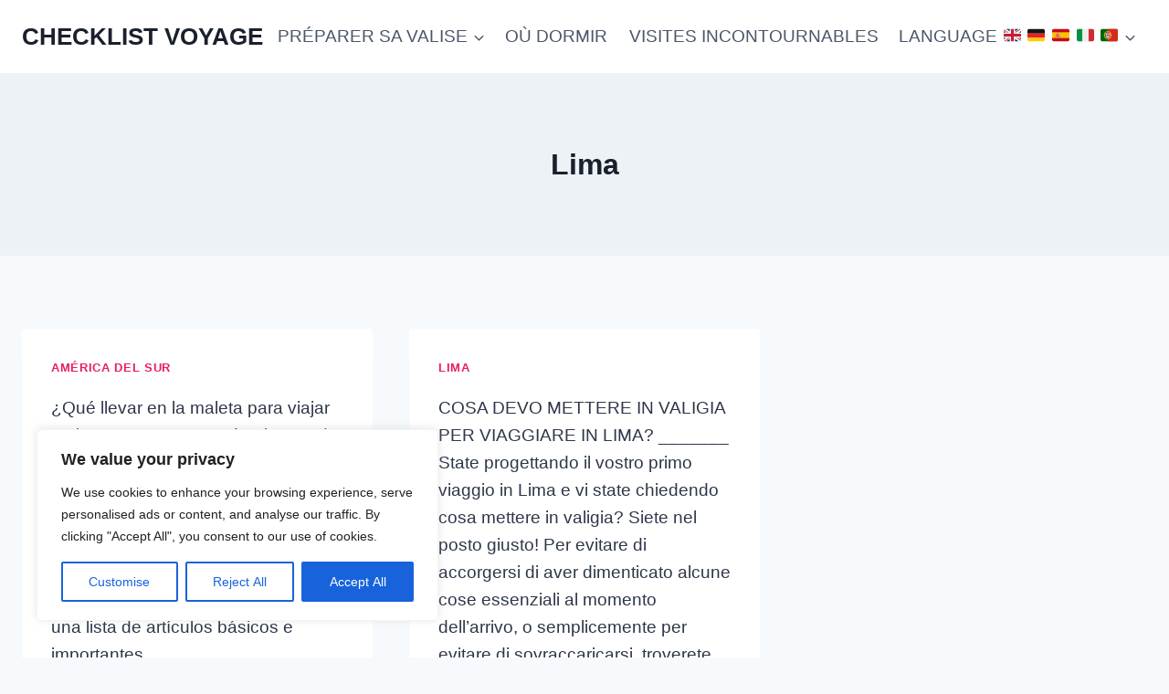

--- FILE ---
content_type: text/html; charset=utf-8
request_url: https://www.google.com/recaptcha/api2/aframe
body_size: 269
content:
<!DOCTYPE HTML><html><head><meta http-equiv="content-type" content="text/html; charset=UTF-8"></head><body><script nonce="zOUzLIfOY8tpPReIr0Il7g">/** Anti-fraud and anti-abuse applications only. See google.com/recaptcha */ try{var clients={'sodar':'https://pagead2.googlesyndication.com/pagead/sodar?'};window.addEventListener("message",function(a){try{if(a.source===window.parent){var b=JSON.parse(a.data);var c=clients[b['id']];if(c){var d=document.createElement('img');d.src=c+b['params']+'&rc='+(localStorage.getItem("rc::a")?sessionStorage.getItem("rc::b"):"");window.document.body.appendChild(d);sessionStorage.setItem("rc::e",parseInt(sessionStorage.getItem("rc::e")||0)+1);localStorage.setItem("rc::h",'1768498554206');}}}catch(b){}});window.parent.postMessage("_grecaptcha_ready", "*");}catch(b){}</script></body></html>